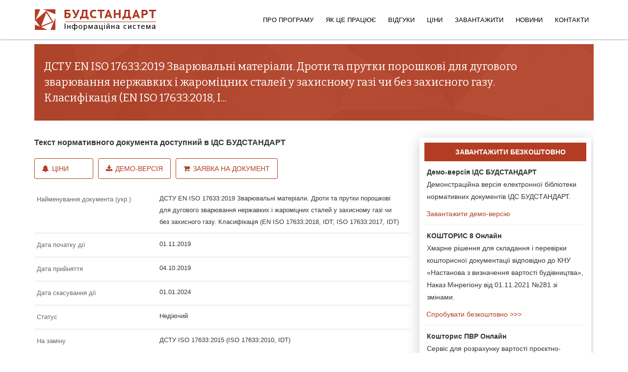

--- FILE ---
content_type: text/html; charset=utf-8
request_url: https://budstandart.ua/normativ-document.html?id_doc=85659
body_size: 6241
content:
	
<!DOCTYPE html>
<html xml:lang="uk-ua" lang="uk-ua" dir="ltr">
<head>
<!-- Предназначен для управления режимом отображением веб-страницы в браузерах Internet Explorer --> 
<meta http-equiv="X-UA-Compatible" content="IE=edge">
<!-- Включает масштабирование на мобильных устройствах -->
<meta name="viewport" content="width=device-width, initial-scale=1.0">
<meta name="apple-mobile-web-app-capable" content="yes"/>
<meta name="HandheldFriendly" content="true"/>
<script src='https://www.google.com/recaptcha/api.js'></script>

    
    <base href="https://budstandart.ua/normativ-document.html" />
	<meta http-equiv="content-type" content="text/html; charset=utf-8" />
	<meta name="keywords" content="17633:2019" />
	<meta name="author" content="Super User" />
	<meta name="description" content="Текст документа ДСТУ EN ІSO 17633:2019 Зварювальні матеріали. Дроти та прутки порошкові для дугового зварювання нержавких і жароміцних сталей у захисному газі чи без захисного газу. Класифікація (EN ІSO 17633:2018, IDT; ІSO 17633:2017, IDT)" />
	<meta name="generator" content="Joomla! - Open Source Content Management" />
	<title>ДСТУ EN ІSO 17633:2019 Зварювальні матеріали. Дроти та прутки порошкові для дугового зварювання нержавких і жароміцних сталей у захисному газі чи без захисного газу. Класифікація (EN ІSO 17633:2018, IDT; ІSO 17633:2017, IDT)</title>
	<link href="/images/favicon.ico" rel="shortcut icon" type="image/vnd.microsoft.icon" />
	<link href="/templates/jl_mark_free/favicon.ico" rel="shortcut icon" type="image/vnd.microsoft.icon" />
	<link href="/../../modules/mod_doc_catalog_minregion_pdo/css/grid_dtree.css" rel="stylesheet" type="text/css" />
	<link href="//fonts.googleapis.com/css?family=Bitter:regular,italic,700&amp;subset=latin-ext" rel="stylesheet" type="text/css" />
	<link href="//fonts.googleapis.com/css?family=Open+Sans:300,300italic,regular,italic,600,600italic,700,700italic,800,800italic&amp;subset=latin" rel="stylesheet" type="text/css" />
	<link href="/templates/jl_mark_free/css/bootstrap.min.css" rel="stylesheet" type="text/css" />
	<link href="/templates/jl_mark_free/css/font-awesome.min.css" rel="stylesheet" type="text/css" />
	<link href="/templates/jl_mark_free/css/custom.css" rel="stylesheet" type="text/css" />
	<link href="/templates/jl_mark_free/css/legacy.css" rel="stylesheet" type="text/css" />
	<link href="/templates/jl_mark_free/css/template2023.css" rel="stylesheet" type="text/css" />
	<link href="/templates/jl_mark_free/css/presets/preset2.css" rel="stylesheet" type="text/css" class="preset" />
	<link href="/templates/jl_mark_free/css/frontend-edit.css" rel="stylesheet" type="text/css" />
	<style type="text/css">
body{font-family:Bitter, sans-serif; font-weight:normal; }h1{font-family:Bitter, sans-serif; font-weight:normal; }h2{font-family:Open Sans, sans-serif; font-weight:600; }h3{font-family:Open Sans, sans-serif; font-weight:normal; }h4{font-family:Open Sans, sans-serif; font-weight:normal; }h5{font-family:Open Sans, sans-serif; font-weight:600; }h6{font-family:Open Sans, sans-serif; font-weight:600; }@media (min-width: 1400px) {
.container {
max-width: 1140px;
}
}
	</style>
	<script src="/../../modules/mod_doc_catalog_minregion_pdo/js/favor_docs.js" type="text/javascript" async="async"></script>
	<script src="/../../modules/mod_doc_catalog_minregion_pdo/js/tree_toggle.js" type="text/javascript" async="async"></script>
	<script src="/../../modules/mod_doc_catalog_minregion_pdo/js/show_hide.js" type="text/javascript" async="async"></script>
	<script src="/media/jui/js/jquery.min.js?36197caee86a72b6c304a95a1f1db080" type="text/javascript"></script>
	<script src="/media/jui/js/jquery-noconflict.js?36197caee86a72b6c304a95a1f1db080" type="text/javascript"></script>
	<script src="/media/jui/js/jquery-migrate.min.js?36197caee86a72b6c304a95a1f1db080" type="text/javascript"></script>
	<script src="/media/system/js/caption.js?36197caee86a72b6c304a95a1f1db080" type="text/javascript"></script>
	<script src="/templates/jl_mark_free/js/bootstrap.min.js" type="text/javascript"></script>
	<script src="/templates/jl_mark_free/js/jquery.sticky.js" type="text/javascript"></script>
	<script src="/templates/jl_mark_free/js/main.js" type="text/javascript"></script>
	<script src="/templates/jl_mark_free/js/frontend-edit.js" type="text/javascript"></script>
	<script type="text/javascript">
jQuery(window).on('load',  function() {
				new JCaption('img.caption');
			});
	</script>


    
</head>
<body class="site com-content view-article no-layout no-task itemid-127 uk-ua ltr  sticky-header layout-fluid">
    <div class="body-innerwrapper">
	<header id="sp-header"><div class="container"><div class="row"><div id="sp-logo" class="col-3 col-md-3 col-lg-3 "><div class="sp-column "><a class="logo" href="/"><h1><img class="sp-default-logo hidden-xs" src="/images/logo23082016dark.png" alt="БУДСТАНДАРТ"><img class="sp-retina-logo hidden-xs" src="/images/logo23082016dark.png" alt="БУДСТАНДАРТ" width="248" height="48"><img class="sp-default-logo visible-xs" src="/images/logo23082016dark.png" alt="БУДСТАНДАРТ"></h1></a></div></div><div id="sp-menu" class="col-9 col-md-9 col-lg-9 "><div class="sp-column ">			<div class='sp-megamenu-wrapper'>
				<a id="offcanvas-toggler" class="visible-sm visible-xs" href="#"><i class="fa fa-bars"></i></a>
				<ul class="sp-megamenu-parent menu-fade-up hidden-sm hidden-xs"><li class="sp-menu-item"><a class="whatis" href="/"  >Про програму</a></li><li class="sp-menu-item sp-has-child"><a  href="/features/about.html"  >Як це працює</a><div class="sp-dropdown sp-dropdown-main sp-menu-right" style="width: 240px;"><div class="sp-dropdown-inner"><ul class="sp-dropdown-items"><li class="sp-menu-item"><a  href="/features/about.html"  >Можливості програми</a></li><li class="sp-menu-item active"><a  href="/normativ-document.html"  >Каталог документів</a></li><li class="sp-menu-item"><a  href="/features/bsonline.html"  >БУДСТАНДАРТ Online</a></li></ul></div></div></li><li class="sp-menu-item"><a  href="/reviews-budstandart.html"  >Відгуки</a></li><li class="sp-menu-item sp-has-child"><a  href="/prices.html"  >Ціни</a><div class="sp-dropdown sp-dropdown-main sp-menu-right" style="width: 240px;"><div class="sp-dropdown-inner"><ul class="sp-dropdown-items"><li class="sp-menu-item"></li><li class="sp-menu-item"></li></ul></div></div></li><li class="sp-menu-item sp-has-child"><a  href="/update/update-programm-budstandart.html"  >Завантажити</a><div class="sp-dropdown sp-dropdown-main sp-menu-right" style="width: 240px;"><div class="sp-dropdown-inner"><ul class="sp-dropdown-items"><li class="sp-menu-item"><a  href="/update/demo-budstandart.html"  >Демо-версія</a></li><li class="sp-menu-item"><a  href="/update/install-budstandart.html"  >Установка програми</a></li><li class="sp-menu-item"><a  href="/update/update-programm-budstandart.html"  >Оновлення програми</a></li><li class="sp-menu-item"><a  href="/update/arkhiv-obnovlenij.html"  >Оновлення документів</a></li></ul></div></div></li><li class="sp-menu-item"><a  href="/news/company.html"  title="Новини компанії" >Новини</a></li><li class="sp-menu-item"><a  href="/support.html"  >Контакти</a></li></ul>			</div>
		</div></div></div></div></header><section id="sp-page-title"><div class="row"><div id="sp-title" class="col-lg-12 "><div class="sp-column "></div></div></div></section><section id="sp-main-body"><div class="container"><div class="row"><div id="sp-component" class="col-lg-12 "><div class="sp-column "><div id="system-message-container">
	</div>
<article class="item item-page" itemscope itemtype="http://schema.org/Article">
	<meta itemprop="inLanguage" content="uk-UA" />
	
	

	<div class="entry-header">
		
				
			</div>

				
		
				
	
			<div itemprop="articleBody">
				<div class="moduletable">
							
<div id="t3-sl-roof" class="margin-bottom15">
	<div class="newsletter" style="min-height: 80px!important;"  >
		<div class="row">
			<div class="col-xs-10 col-sm-10  col-md-11  col-lg-11">
				<div class="sp-column ">
					<div class="sp-page-title margin-leftbs20"><h1 class="fontsize22 ">ДСТУ EN ІSO 17633:2019 Зварювальні матеріали. Дроти та прутки порошкові для дугового зварювання нержавких і жароміцних сталей у захисному газі чи без захисного газу. Класифікація (EN ІSO 17633:2018, I...</h1></div>
				</div>
			</div>
			<div class="col-xs-2 col-sm-2  col-md-1  col-lg-1">
				<div class="sp-column ">
					<div class="sp-page-title">
						<div class="qx-text-right" style="display: inline;" >
													</div>
					</div>
				</div>
			</div>
		</div>
	</div>
</div>

<div class="row">
	<div id="right_cat"  class="col-xs-12 col-sm-12  col-md-8 col-lg-8  ">
		<div class="row">
			<div class="col-xs-12 col-sm-12  col-md-12  col-lg-12 padl0">
			 <p class="margin-top30 fontsize16"><b>Текст нормативного документа доступний в ІДС БУДСТАНДАРТ</b></p>				<a href="/prices.html" class="sliderbutton btn-2 marnullleftbs margin-right6 "> 
				  <i class="fa fa-bell margin-right6" aria-hidden="true"></i>Ціни</a>
				<a href="/update/demo-budstandart.html" class="sliderbutton btn-2 marnullleftbs margin-right6 "> 
				  <i class="fa fa-download margin-right6" aria-hidden="true"></i>Демо-версія</a>
				<a href="/normativ-document.html?id_doc=85659&action=1" class="sliderbutton btn-2 marnullleftbs "> 
				<i class="fa fa-shopping-cart margin-right6" aria-hidden="true"></i>Заявка на документ</a>
			</div>
		</div>
			<div class="row margin-top30 bba">
				<div class="col-lg-4 col-md-4 col-sm-4 col-xs-12 padl0">
					<p class="docattribut"> Найменування документа (укр.) </p>
				</div>
				<div class="col-lg-8 col-md-8 col-sm-8 col-xs-12 padl0">
					<p class="namedoc2016">ДСТУ EN ІSO 17633:2019 Зварювальні матеріали. Дроти та прутки порошкові для дугового зварювання нержавких і жароміцних сталей у захисному газі чи без захисного газу. Класифікація (EN ІSO 17633:2018, IDT; ІSO 17633:2017, IDT)</p>
				</div>
			</div>
			
						<div class="row bba">
				<div class="col-lg-4 col-md-4 col-sm-4 col-xs-6 padl0">
					<p class="docattribut"> Дата початку дії</p>
				</div>
				<div class="col-lg-8 col-md-8 col-sm-8 col-xs-6 padl0">
					<p class="namedoc2016">01.11.2019</p>
				</div>
			</div>
						
			<div class="row bba">
				<div class="col-lg-4 col-md-4 col-sm-4 col-xs-6 padl0">
					<p class="docattribut"> Дата прийняття</p>
				</div>
				<div class="col-lg-8 col-md-8 col-sm-8 col-xs-6 padl0">
					<p class="namedoc2016">04.10.2019</p>
				</div>
			</div>
			
						<div class="row bba">
				 <div class="col-lg-4 col-md-4 col-sm-4 col-xs-6 padl0">
					<p class="docattribut"> Дата скасування дії</p>
				</div>
				 <div class="col-lg-8 col-md-8 col-sm-8 col-xs-6 padl0">
					<p class="namedoc2016">01.01.2024</p>
				</div>
			</div>
						
			<div class="row bba">
				<div class="col-lg-4 col-md-4 col-sm-4 col-xs-6 padl0">
					<p class="docattribut"> Статус</p>
				</div>
				 <div class="col-lg-8 col-md-8 col-sm-8 col-xs-6 padl0">
					<p class="namedoc2016">Недіючий</p>
				</div>
			</div>
			
						<div class="row bba">
				<div class="col-lg-4 col-md-4 col-sm-4 col-xs-12 padl0">
					<p class="docattribut"> На заміну</p> 
				</div>
				<div class="col-lg-8 col-md-8 col-sm-8 col-xs-12 padl0">
					<p class="namedoc2016">ДСТУ ISO 17633:2015 (ISO 17633:2010, IDT)</p> 
				</div>
			</div>
						<div class="row bba">
				<div class="col-lg-4 col-md-4 col-sm-4 col-xs-12 padl0">
					<p class="docattribut"> Затверджуючий документ</p>
				</div>
				<div class="col-lg-8 col-md-8 col-sm-8 col-xs-12 padl0">
					 <p class="namedoc2016">Наказ від 04.10.2019 № 307 Про прийняття та скасування національних стандартів, прийняття зміни до національного стандарту</p>
				</div>
			</div>
						
			<div class="row bba">
			   <div class="col-lg-4 col-md-4 col-sm-4 col-xs-6 padl0">
					<p class="docattribut"> Вид документа</p>
				</div>
				<div class="col-lg-8 col-md-8 col-sm-8 col-xs-6 padl0">
					<p class="namedoc2016">ДСТУ (Державний Стандарт України)</p>
				</div>
			</div>
			
						<div class="row bba">
				<div class="col-lg-4 col-md-4 col-sm-4 col-xs-6 padl0">
					<p class="docattribut"> Шифр документа</p>
				</div>
				<div class="col-lg-8 col-md-8 col-sm-8 col-xs-6 padl0">
					<p class="namedoc2016">17633:2019</p>
				</div>
			</div>
						<div class="row bba">
				<div class="col-lg-4 col-md-4 col-sm-4 col-xs-12 padl0">
					<p class="docattribut"> Розробник</p>
				</div>
				<div class="col-lg-8 col-md-8 col-sm-8 col-xs-12 padl0">
					<p class="namedoc2016">ДП «Український науково-дослідний і навчальний центр проблем стандартизації, сертифікації та якості» (ДП «УкрНДНЦ»)</p>
				</div>
			</div>
			
						
						<div class="row bba">
				<div class="col-lg-4 col-md-4 col-sm-4 col-xs-6 padl0">
					<p class="docattribut"> Додаткові дані</p>
				</div>
				<div class="col-lg-8 col-md-8 col-sm-8 col-xs-6 padl0">
					<p class="namedoc2016">Чинність документа скасована з 01.01.2024 згідно з наказом від 25.12.2023 № 371</p>
				</div>
			</div>
			
	</div>
    <div class="col-xs-12 col-sm-12 col-md-4  col-lg-4 padingbs20">
	    <div class="bstree divfornewsdocpage">
		    <div class="newsdocpage" style="margin-top: 0px;  position: relative z-index: 2;padding-top: 0px; padding-bottom: 0px;"> 
			
			    <div class="importantnews">ЗАВАНТАЖИТИ БЕЗКОШТОВНО</div>
				    <h2 class="avatar-article-heading2016">
				    <a target="_blank" href="/update/demo-budstandart.html">
					    <b>Демо-версія ІДС БУДСТАНДАРТ</b>
						<br>
						Демонстраційна версія
						електронної бібліотеки нормативних документів ІДС&nbsp;БУДСТАНДАРТ. 
					</a>
				    </h2>
					<p><a target="_blank" href="/update/demo-budstandart.html">
					    &nbsp;Завантажити демо-версію</a>
					</p>
					
					<hr style="margin-top: 10px; margin-bottom: 10px;">
					
					<h2 class="avatar-article-heading2016">
					    <a target="_blank" href="http://cl.com.ua/products/sts_ua/free_get_trial.html">
						<b>КОШТОРИС 8 Онлайн</b>
						<br>
						Хмарне рішення для складання і перевірки кошторисної документації відповідно до КНУ «Настанова з визначення вартості будівництва», Наказ Мінрегіону від 01.11.2021 №281 зі змінами.
						</a>
					</h2>
					
					<a target="_blank" href="http://cl.com.ua/products/sts_ua/free_get_trial.html">
					&nbsp;Спробувати безкоштовно >>></a>
					
					<hr style="margin-top: 10px; margin-bottom: 10px;">
					
					<h2 class="avatar-article-heading2016">
					    <a target="_blank" href="http://cl.com.ua/products/sts_ua_pir/pirdownload.html">
					    <b>Кошторис ПВР Онлайн</b><br>
					    Сервіс для розрахунку вартості проєктно-вишукувальних робіт та експертизи проєктної документації на будівництво відповідно до вимог Кошторисних Норм України «Настанова з визначення вартості проєктних, науково-проєктних, вишукувальних робіт та експертизи проєктної документації на будівництво»
						(наказ Мінрегіону України від 01.11.2021 №281).
					    </a>
					</h2>
					<a target="_blank" href="http://cl.com.ua/products/sts_ua_pir/pirdownload.html">
					&nbsp;Спробувати безкоштовно >>></a>
			</div>
	    </div>
    </div>


</div>
<div style="clear:both"></div>
		</div>
	
	</div>

	
	
				
	
	
					<div id="sp-comments"></div>		
</article>
</div></div></div></div></section>        <div class="offcanvas-menu">
            <a href="#" class="close-offcanvas"><i class="fa fa-remove"></i></a>
            <div class="offcanvas-inner">
                                    <div class="sp-module "><h3 class="sp-module-title">ІДС БУДСТАНДАРТ</h3><div class="sp-module-content">

<div class="custom"  >
	<ul class="list-unstyled">
	<li><a href="/" class="canvasbs" >
		<i class="fa fa-home fa-lg"></i><span class="spancanvas">Про програму</span></a>
	</li>
	<li><a href="/features/about.html" class="canvasbs" >
		<i class="fa fa-clone fa-lg"></i><span class="spancanvas">Можливості</span></a>
	</li>
	<li><a href="/normativ-document.html?minregion=2" class="canvasbs" >
		<i class="fa fa-file-text fa-lg"></i><span class="spancanvas">Каталог документів</span></a>
	</li>

	<li><a href="/features/bsonline.html" class="canvasbs" >
		<i class="fa fa-globe fa-lg"></i><span class="spancanvas">БУДСТАНДАРТ Online</span></a>
	</li>
<li><a  href="/reviews-budstandart.html" class="canvasbs">
						<i class="fa fa-comment-o fa-lg"></i><span class="spancanvas">Відгуки</span></a>
					</li>

	<li><a href="/prices.html" class="canvasbs" >
		<i class="fa fa-cc-visa fa-lg"></i><span class="spancanvas">Ціни</span></a>
	</li>
	<li><a href="/download.html" class="canvasbs" >
		<i class="fa fa-download fa-lg"></i><span class="spancanvas">Завантажити</span></a>
	</li>

	<!--<li><a href="/reviews.html" class="canvasbs" >
		<i class="fa fa-comments fa-lg"></i><span class="spancanvas">Відгуки</span></a>
	</li>-->

	<li><a href="/support.html" class="canvasbs" >
		<i class="fa fa-cog fa-lg"></i><span class="spancanvas">Допомога</span></a>
	</li>

</ul></div>
</div></div>
                            </div>
        </div>
    </div>

<!-- footer bs --> 
<footer id="t3-footer" class="wrap t3-footer">
<!-- FOOT NAVIGATION -->
<div  id="t3-sl-roofnew">
		<div class="newsletter">
	<div class="container padingbs20">
	<!-- SPOTLIGHT -->
	<div class="t3-spotlight t3-footnav  row">
		<div class=" col-lg-4 col-md-4 col-sm-6 col-xs-12">
			<div class="t3-module module slideInUp wow" id="Mod87" style="visibility: visible; animation-name: slideInUp;">
			<div itemscope itemtype="https://schema.org/Organization">
				<div class="module-inner"><h3 class="module-title "><span itemprop="name">ТОВ «Computer Logic Group»</span></h3>
					<div class="module-ct">
						<div class="custom">
							<div id="address" class="nav-stacked">
							
						
								<div itemprop="address" itemscope itemtype="https://schema.org/PostalAddress" style="    margin-bottom: 3px;">
									<i  class="fa fa-home fa-lg margin-rightbs10 "></i>
									<span itemprop="streetAddress">проспект Науки, 46, БЦ «Діамантове місто»</span> 
									<span itemprop="addressLocality">м.&nbsp;Харків</span>,
									<!--span itemprop="postalCode"> 61145</span>,-->
									<span class="country-name">Україна</span>
								</div>

								<div class="address-info" style="    margin-bottom: 3px;">
									<i class="fa fa-phone fa-lg margin-rightbs10 "></i>
									Тел.: <span itemprop="telephone">+38 (057) 341-80-81</span> 
								</div>
								<div class="address-info">
									<i  class="fa fa-envelope-o fa-lg margin-rightbs10 "></i>
								E-mail: <a style="    color: #c7c7c7;" href="mailto:office@budstandart.ua"><span itemprop="email">office@budstandart.ua</span></a>
								</div>

						
							</div>
						</div>
					</div>
				</div>
		</div>
		</div>
		</div>
		
							<div class=" col-lg-3 col-md-3 col-sm-6 col-xs-12">
								<div class="t3-module module slideInUp wow" id="Mod90" style="visibility: visible; animation-name: slideInUp;">
								<div class="module-inner"><h3 class="module-title "><span>ІДС БУДСТАНДАРТ</span></h3><div class="module-ct">
								<ul class="nav  nav-pills nav-stacked bsspace ">
									<li class="item-124">	<a href="/normativ-document.html?minregion=241">Каталог документів</a></li>
									<li class="item-125">	<a href="/features/bsonline.html">БУДСТАНДАРТ Online</a></li>
									<li class="item-127">	<a href="/features/about.html">Можливості програми</a></li>
									
								</ul>
	<p>
				<a target="_blank" class="margin-rightbs20" title="Наша сторінка в Facebook" style="color: #e0e0e0!important;" href="https://www.facebook.com/budstandart.online">
				<i class="fa fa-facebook-official fa-2x" aria-hidden="true"></i></a>
		
			</p>

</div></div></div>
							</div>
							
							
		
				<div class=" col-lg-2 col-md-2 col-sm-6 col-xs-12">
								<div class="t3-module module slideInUp wow" id="Mod89" style="visibility: visible; animation-name: slideInUp;">
								<div class="module-inner"><h3 class="module-title "><span>ЗАВАНТАЖИТИ</span></h3>
								<div class="module-ct">
								<ul class="nav  nav-pills nav-stacked bsspace  ">
								
									<li class="item-120">	<a href="/update/update-programm-budstandart.html">Оновлення</a></li>
								
								<li class="item-121">	<a href="/update/install-budstandart.html">Установка програми</a></li>
								<li class="item-262">	<a target="blank" href="/dl/doc/instruktion_BS.pdf">Правила установки</a></li>
								<li class="item-121">	<a href="/update/demo-budstandart.html">Демо-версія</a></li>
								
								</ul>
							</div></div></div>
							</div>
							
							
		<div class=" col-lg-3 col-md-3 col-sm-6 col-xs-12">
		<div class="t3-module module slideInUp wow" id="Mod88" style="visibility: visible; animation-name: slideInUp;">
		<div class="module-inner"><h3 class="module-title "><span>ПРЕС-ЦЕНТР</span></h3><div class="module-ct">
			<ul class="nav  nav-pills nav-stacked bsspace ">

<li class="item-119">	<a href="/news/company.html">Новини компанії</a></li>

<li class="item-115">	<a target="_blank" href="http://online.budstandart.com/ua/news/energetics-ua.html">Енергетика і Екологія</a></li>
<li class="item-116">	<a target="_blank" href="http://online.budstandart.com/ua/news/normativnoe-regulirovanie-ua.html">Нормативне регулювання</a></li>
<li class="item-115">	<a target="_blank" href="http://online.budstandart.com/ua/news/novosti-stroitelstva-ua.html">Будівництво та проектування</a></li>
			</ul>
		</div></div></div>
		</div>


							

			</div>
<!-- SPOTLIGHT -->		</div>
		<!-- //FOOT NAVIGATION -->
	</div>
		</div>	
</footer>
	
<!-- copyright bs --> 	
<section class="t3-copyright">
	<div class="container">
		<div class="row">
			<p>© 1992 - 2026 Computer Logic Group </p>
		
			
		</div>
	</div>
</section>


		
	
        
	



<script>
  (function(i,s,o,g,r,a,m){i['GoogleAnalyticsObject']=r;i[r]=i[r]||function(){
  (i[r].q=i[r].q||[]).push(arguments)},i[r].l=1*new Date();a=s.createElement(o),
  m=s.getElementsByTagName(o)[0];a.async=1;a.src=g;m.parentNode.insertBefore(a,m)
  })(window,document,'script','https://www.google-analytics.com/analytics.js','ga');

  ga('create', 'UA-83876472-1', 'auto');
  ga('send', 'pageview');

</script>


<script>
        (function(w,d,u){
                var s=d.createElement('script');s.async=true;s.src=u+'?'+(Date.now()/60000|0);
                var h=d.getElementsByTagName('script')[0];h.parentNode.insertBefore(s,h);
        })(window,document,'https://cdn.bitrix24.eu/b21743525/crm/site_button/loader_3_wb3y5i.js');
</script>



	
	
</body>
</html>
